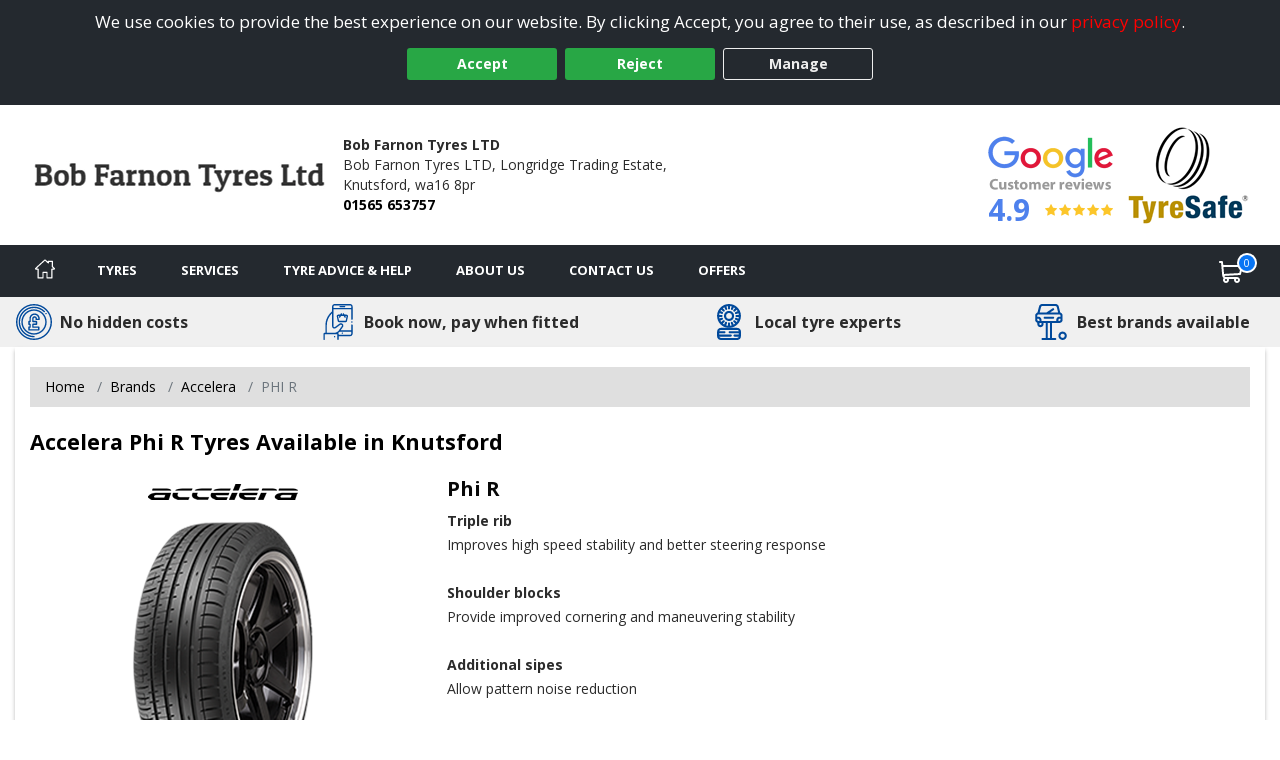

--- FILE ---
content_type: image/svg+xml
request_url: https://www.knutsfordtyrescentre.co.uk/Images/car-repair.svg
body_size: 1409
content:
<?xml version="1.0" encoding="iso-8859-1"?>
<!-- Generator: Adobe Illustrator 19.0.0, SVG Export Plug-In . SVG Version: 6.00 Build 0)  -->
<svg xmlns="http://www.w3.org/2000/svg" xmlns:xlink="http://www.w3.org/1999/xlink" version="1.1" id="Capa_1" x="0px" y="0px" viewBox="0 0 512 512" style="enable-background:new 0 0 512 512;" xml:space="preserve" width="512px" height="512px">
<g>
	<g>
		<path d="M388.13,121.674l-21.897-87.588C361.215,14.017,343.264,0,322.577,0H129.423c-20.687,0-38.638,14.017-43.655,34.086    L63.87,121.674C44.932,126.984,31,144.39,31,165v60c0,19.555,12.541,36.228,30,42.42V285c0,24.813,20.187,45,45,45    s45-20.187,45-45v-15h30v212h-45c-8.284,0-15,6.716-15,15s6.716,15,15,15c36.04,0,144.089,0,180,0c8.284,0,15-6.716,15-15    s-6.716-15-15-15h-45V270h105c24.813,0,45-20.187,45-45v-60C421,144.39,407.068,126.984,388.13,121.674z M114.871,41.362    C116.544,34.672,122.527,30,129.423,30h193.154c6.896,0,12.879,4.672,14.552,11.362L356.788,120H245.542l48.779-32.519    c6.894-4.596,8.756-13.909,4.16-20.801c-4.596-6.894-13.909-8.754-20.801-4.161L191.458,120H95.212L114.871,41.362z M61,225v-15    h15c8.271,0,15,6.729,15,15v15H76C67.729,240,61,233.271,61,225z M121,285c0,8.271-6.729,15-15,15s-15-6.729-15-15v-15h30V285z     M241,482h-30V270h30V482z M391,225c0,8.271-6.729,15-15,15h-15v-15c0-8.271,6.729-15,15-15h15V225z M391,180h-15    c-24.813,0-45,20.187-45,45v15c-24.702,0-185.164,0-210,0v-15c0-24.813-20.187-45-45-45H61v-15c0-8.271,6.729-15,15-15    c3.504,0,297.186,0,300,0c8.271,0,15,6.729,15,15V180z" fill="#00499b"/>
	</g>
</g>
<g>
	<g>
		<path d="M286,180H166c-8.284,0-15,6.716-15,15s6.716,15,15,15h120c8.284,0,15-6.716,15-15S294.284,180,286,180z" fill="#00499b"/>
	</g>
</g>
<g>
	<g>
		<path d="M421,392c-33.084,0-60,26.916-60,60c0,33.084,26.916,60,60,60s60-26.916,60-60S454.084,392,421,392z M421,482    c-16.542,0-30-13.458-30-30s13.458-30,30-30s30,13.458,30,30S437.542,482,421,482z" fill="#00499b"/>
	</g>
</g>
<g>
</g>
<g>
</g>
<g>
</g>
<g>
</g>
<g>
</g>
<g>
</g>
<g>
</g>
<g>
</g>
<g>
</g>
<g>
</g>
<g>
</g>
<g>
</g>
<g>
</g>
<g>
</g>
<g>
</g>
</svg>
